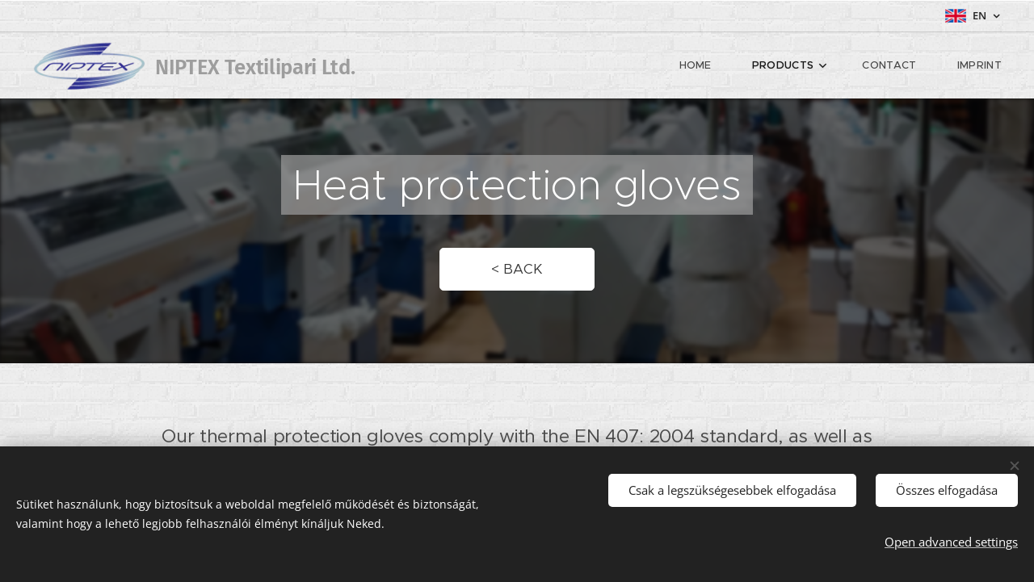

--- FILE ---
content_type: text/html; charset=UTF-8
request_url: https://www.niptex.hu/en/products/heat-protection-gloves/
body_size: 18908
content:
<!DOCTYPE html>
<html class="no-js" prefix="og: https://ogp.me/ns#" lang="en">
<head><link rel="preconnect" href="https://duyn491kcolsw.cloudfront.net" crossorigin><link rel="preconnect" href="https://fonts.gstatic.com" crossorigin><meta charset="utf-8"><link rel="shortcut icon" href="https://250ca9a29d.clvaw-cdnwnd.com/37cacbab607b7a74d8878850de8409a5/200000675-401bc401be/niptex_logo-5.png?ph=250ca9a29d"><link rel="apple-touch-icon" href="https://250ca9a29d.clvaw-cdnwnd.com/37cacbab607b7a74d8878850de8409a5/200000675-401bc401be/niptex_logo-5.png?ph=250ca9a29d"><link rel="icon" href="https://250ca9a29d.clvaw-cdnwnd.com/37cacbab607b7a74d8878850de8409a5/200000675-401bc401be/niptex_logo-5.png?ph=250ca9a29d">
    <meta http-equiv="X-UA-Compatible" content="IE=edge">
    <title>Heat Protection</title>
    <meta name="viewport" content="width=device-width,initial-scale=1">
    <meta name="msapplication-tap-highlight" content="no">
    
    <link href="https://duyn491kcolsw.cloudfront.net/files/0r/0rk/0rklmm.css?ph=250ca9a29d" media="print" rel="stylesheet">
    <link href="https://duyn491kcolsw.cloudfront.net/files/2e/2e5/2e5qgh.css?ph=250ca9a29d" media="screen and (min-width:100000em)" rel="stylesheet" data-type="cq" disabled>
    <link rel="stylesheet" href="https://duyn491kcolsw.cloudfront.net/files/41/41k/41kc5i.css?ph=250ca9a29d"><link rel="stylesheet" href="https://duyn491kcolsw.cloudfront.net/files/3b/3b2/3b2e8e.css?ph=250ca9a29d" media="screen and (min-width:37.5em)"><link rel="stylesheet" href="https://duyn491kcolsw.cloudfront.net/files/2v/2vp/2vpyx8.css?ph=250ca9a29d" data-wnd_color_scheme_file=""><link rel="stylesheet" href="https://duyn491kcolsw.cloudfront.net/files/34/34q/34qmjb.css?ph=250ca9a29d" data-wnd_color_scheme_desktop_file="" media="screen and (min-width:37.5em)" disabled=""><link rel="stylesheet" href="https://duyn491kcolsw.cloudfront.net/files/3r/3ry/3ryapq.css?ph=250ca9a29d" data-wnd_additive_color_file=""><link rel="stylesheet" href="https://duyn491kcolsw.cloudfront.net/files/48/48g/48gira.css?ph=250ca9a29d" data-wnd_typography_file=""><link rel="stylesheet" href="https://duyn491kcolsw.cloudfront.net/files/2b/2b9/2b9a9p.css?ph=250ca9a29d" data-wnd_typography_desktop_file="" media="screen and (min-width:37.5em)" disabled=""><script>(()=>{let e=!1;const t=()=>{if(!e&&window.innerWidth>=600){for(let e=0,t=document.querySelectorAll('head > link[href*="css"][media="screen and (min-width:37.5em)"]');e<t.length;e++)t[e].removeAttribute("disabled");e=!0}};t(),window.addEventListener("resize",t),"container"in document.documentElement.style||fetch(document.querySelector('head > link[data-type="cq"]').getAttribute("href")).then((e=>{e.text().then((e=>{const t=document.createElement("style");document.head.appendChild(t),t.appendChild(document.createTextNode(e)),import("https://duyn491kcolsw.cloudfront.net/client/js.polyfill/container-query-polyfill.modern.js").then((()=>{let e=setInterval((function(){document.body&&(document.body.classList.add("cq-polyfill-loaded"),clearInterval(e))}),100)}))}))}))})()</script>
<link rel="preload stylesheet" href="https://duyn491kcolsw.cloudfront.net/files/2m/2m8/2m8msc.css?ph=250ca9a29d" as="style"><meta name="description" content="Our thermal protection gloves comply with the EN 407: 2004 standard, as well as other standards, such as e.g. cut protection ISO 13997."><meta name="keywords" content="#heatprotection, #heat, #protection"><meta name="generator" content="Webnode 2"><meta name="apple-mobile-web-app-capable" content="no"><meta name="apple-mobile-web-app-status-bar-style" content="black"><meta name="format-detection" content="telephone=no">

<meta property="og:url" content="https://www.niptex.hu/en/products/heat-protection-gloves/"><meta property="og:title" content="Heat Protection"><meta property="og:type" content="article"><meta property="og:description" content="Our thermal protection gloves comply with the EN 407: 2004 standard, as well as other standards, such as e.g. cut protection ISO 13997."><meta property="og:site_name" content="Niptex"><meta property="og:image" content="https://250ca9a29d.clvaw-cdnwnd.com/37cacbab607b7a74d8878850de8409a5/200000728-a291da2920/700/655_%C3%BAj.png?ph=250ca9a29d"><meta name="robots" content="index,follow"><link rel="canonical" href="https://www.niptex.hu/en/products/heat-protection-gloves/"><script>window.checkAndChangeSvgColor=function(c){try{var a=document.getElementById(c);if(a){c=[["border","borderColor"],["outline","outlineColor"],["color","color"]];for(var h,b,d,f=[],e=0,m=c.length;e<m;e++)if(h=window.getComputedStyle(a)[c[e][1]].replace(/\s/g,"").match(/^rgb[a]?\(([0-9]{1,3}),([0-9]{1,3}),([0-9]{1,3})/i)){b="";for(var g=1;3>=g;g++)b+=("0"+parseInt(h[g],10).toString(16)).slice(-2);"0"===b.charAt(0)&&(d=parseInt(b.substr(0,2),16),d=Math.max(16,d),b=d.toString(16)+b.slice(-4));f.push(c[e][0]+"="+b)}if(f.length){var k=a.getAttribute("data-src"),l=k+(0>k.indexOf("?")?"?":"&")+f.join("&");a.src!=l&&(a.src=l,a.outerHTML=a.outerHTML)}}}catch(n){}};</script></head>
<body class="l wt-page ac-h ac-i ac-o ac-n l-default l-d-none b-btn-r b-btn-s-m b-btn-dso b-btn-bw-1 img-d-r img-t-o img-h-z line-solid b-e-ds lbox-l c-s-s   hb-on  wnd-fe wnd-multilang"><noscript>
				<iframe
				 src="https://www.googletagmanager.com/ns.html?id=GTM-542MMSL"
				 height="0"
				 width="0"
				 style="display:none;visibility:hidden"
				 >
				 </iframe>
			</noscript>

<div class="wnd-page l-page cs-gray ac-dodger t-t-fs-l t-t-fw-l t-t-sp-n t-t-d-n t-s-fs-m t-s-fw-l t-s-sp-n t-s-d-n t-p-fs-s t-p-fw-m t-p-sp-n t-h-fs-m t-h-fw-l t-h-sp-n t-bq-fs-s t-bq-fw-l t-bq-sp-n t-bq-d-q t-btn-fw-l t-nav-fw-l t-pd-fw-s t-nav-tt-u">
    <div class="l-w t cf t-30">
        <div class="l-bg cf">
            <div class="s-bg-l">
                
                
            </div>
        </div>
        <header class="l-h cf">
            <div class="sw cf">
	<div class="sw-c cf"><section class="s s-hb cf sc-ml wnd-background-pattern  wnd-w-wide wnd-hbl-on">
	<div class="s-w cf">
		<div class="s-o cf">
			<div class="s-bg cf">
                <div class="s-bg-l wnd-background-pattern  bgpos-center-center bgatt-scroll" style="background-image:url('https://duyn491kcolsw.cloudfront.net/files/3n/3no/3noua5.png?ph=250ca9a29d')">
                    
                    
                </div>
			</div>
			<div class="s-c">
                <div class="s-hb-c cf">
                    <div class="hb-si">
                        
                    </div>
                    <div class="hb-ci">
                        
                    </div>
                    <div class="hb-ccy">
                        
                    </div>
                    <div class="hb-lang">
                        <div class="hbl">
    <div class="hbl-c">
        <span class="hbl-a">
            <span class="hbl-a-t">
                <span class="lang-en">en</span>
            </span>
        </span>
        <div class="hbl-i lang-items">
            <ul class="hbl-i-l">
                <li>
                    <a href="/home/"><span class="lang-hu">hu</span></a>
                </li><li selected>
                    <span class="lang-en">en</span>
                </li>
            </ul>
        </div>
    </div>
</div>
                    </div>
                </div>
			</div>
		</div>
	</div>
</section><section data-space="true" class="s s-hn s-hn-default wnd-mt-classic wnd-na-c logo-classic sc-ml wnd-background-pattern  wnd-w-wide wnd-nh-m hm-hidden menu-spaces">
	<div class="s-w">
		<div class="s-o">

			<div class="s-bg">
                <div class="s-bg-l wnd-background-pattern  bgpos-center-center bgatt-scroll" style="background-image:url('https://duyn491kcolsw.cloudfront.net/files/3n/3no/3noua5.png?ph=250ca9a29d')">
                    
                    
                </div>
			</div>

			<div class="h-w h-f wnd-fixed">

				<div class="n-l">
					<div class="s-c menu-nav">
						<div class="logo-block">
							<div class="b b-l logo logo-color-text logo-nb fira-sans wnd-logo-with-text wnd-iar-2-1 logo-32 b-ls-l" id="wnd_LogoBlock_734445" data-wnd_mvc_type="wnd.fe.LogoBlock">
	<div class="b-l-c logo-content">
		<a class="b-l-link logo-link" href="/en/">

			<div class="b-l-image logo-image">
				<div class="b-l-image-w logo-image-cell">
                    <picture><source type="image/webp" srcset="https://250ca9a29d.clvaw-cdnwnd.com/37cacbab607b7a74d8878850de8409a5/200000719-a6908a690b/450/niptex_logo.webp?ph=250ca9a29d 308w, https://250ca9a29d.clvaw-cdnwnd.com/37cacbab607b7a74d8878850de8409a5/200000719-a6908a690b/700/niptex_logo.webp?ph=250ca9a29d 308w, https://250ca9a29d.clvaw-cdnwnd.com/37cacbab607b7a74d8878850de8409a5/200000719-a6908a690b/niptex_logo.webp?ph=250ca9a29d 308w" sizes="(min-width: 600px) 450px, (min-width: 360px) calc(100vw * 0.8), 100vw" ><img src="https://250ca9a29d.clvaw-cdnwnd.com/37cacbab607b7a74d8878850de8409a5/200000129-9047991380/niptex_logo.png?ph=250ca9a29d" alt="" width="308" height="132" class="wnd-logo-img" ></picture>
				</div>
			</div>

			

			<div class="b-l-br logo-br"></div>

			<div class="b-l-text logo-text-wrapper">
				<div class="b-l-text-w logo-text">
					<span class="b-l-text-c logo-text-cell"><font class="wnd-font-size-80" style=""><strong>NIPTEX Textilipari Ltd.</strong></font></span>
				</div>
			</div>

		</a>
	</div>
</div>
						</div>

						<div id="menu-slider">
							<div id="menu-block">
								<nav id="menu"><div class="menu-font menu-wrapper">
	<a href="#" class="menu-close" rel="nofollow" title="Close Menu"></a>
	<ul role="menubar" aria-label="Menu" class="level-1">
		<li role="none" class="wnd-homepage">
			<a class="menu-item" role="menuitem" href="/en/"><span class="menu-item-text">Home</span></a>
			
		</li><li role="none" class="wnd-active-path wnd-with-submenu">
			<a class="menu-item" role="menuitem" href="/en/products/"><span class="menu-item-text">PRODUCTS</span></a>
			<ul role="menubar" aria-label="Menu" class="level-2">
		<li role="none">
			<a class="menu-item" role="menuitem" href="/en/products/cut-protection-gloves/"><span class="menu-item-text">Cut protection gloves</span></a>
			
		</li><li role="none" class="wnd-active wnd-active-path">
			<a class="menu-item" role="menuitem" href="/en/products/heat-protection-gloves/"><span class="menu-item-text">Heat protection gloves</span></a>
			
		</li><li role="none">
			<a class="menu-item" role="menuitem" href="/en/products/mechanical-protection-gloves/"><span class="menu-item-text">Mechanical protection gloves</span></a>
			
		</li><li role="none">
			<a class="menu-item" role="menuitem" href="/en/products/arm-protection/"><span class="menu-item-text">Arm protection</span></a>
			
		</li><li role="none">
			<a class="menu-item" role="menuitem" href="/en/products/cotton-pes-gloves/"><span class="menu-item-text">Cotton/PES gloves</span></a>
			
		</li>
	</ul>
		</li><li role="none">
			<a class="menu-item" role="menuitem" href="/en/contact/"><span class="menu-item-text">CONTACT</span></a>
			
		</li><li role="none">
			<a class="menu-item" role="menuitem" href="/en/imprint/"><span class="menu-item-text">IMPRINT</span></a>
			
		</li>
	</ul>
	<span class="more-text">More</span>
</div></nav>
							</div>
						</div>

						<div class="cart-and-mobile">
							
							

							<div id="menu-mobile">
								<a href="#" id="menu-submit"><span></span>Menu</a>
							</div>
						</div>

					</div>
				</div>

			</div>

		</div>
	</div>
</section></div>
</div>
        </header>
        <main class="l-m cf">
            <div class="sw cf">
	<div class="sw-c cf"><section class="s s-hm s-hm-hidden wnd-h-hidden cf sc-ml wnd-background-image  hn-default"></section><section class="s s-hc s-hc-cta-claim cf sc-m wnd-background-image  wnd-w-default wnd-s-normal wnd-hh-auto wnd-p-cc">
	<div class="s-w cf">
		<div class="s-o cf">
			<div class="s-bg cf">
                <div class="s-bg-l wnd-background-image fx-blur-light bgpos-bottom-center bgatt-fixed overlay-black">
                    <picture><source type="image/webp" srcset="https://250ca9a29d.clvaw-cdnwnd.com/37cacbab607b7a74d8878850de8409a5/200000684-603cc603d0/700/IMG_20170222_114046%20%282%29.webp?ph=250ca9a29d 700w, https://250ca9a29d.clvaw-cdnwnd.com/37cacbab607b7a74d8878850de8409a5/200000684-603cc603d0/IMG_20170222_114046%20%282%29.webp?ph=250ca9a29d 1920w, https://250ca9a29d.clvaw-cdnwnd.com/37cacbab607b7a74d8878850de8409a5/200000684-603cc603d0/IMG_20170222_114046%20%282%29.webp?ph=250ca9a29d 2x" sizes="100vw" ><img src="https://250ca9a29d.clvaw-cdnwnd.com/37cacbab607b7a74d8878850de8409a5/200000196-ed031edfc6/IMG_20170222_114046%20%282%29.jpg?ph=250ca9a29d" width="1920" height="1371" alt="" loading="lazy" ></picture>
                    
                </div>
			</div>
			<div class="s-c cf">
				<div class="s-hc-c">
					<h2 class="s-hc-claim claim i-a"><span class="sit b claim-color-alpha claim-wb proxima-nova claim-52">
	<span class="sit-w"><span class="sit-c">Heat protection gloves</span></span>
</span></h2>
					<div class="b b-s b-s-t150 b-s-b150 b-btn b-btn-1">
	<div class="b-btn-c i-a">
		<a class="b-btn-l" href="/en/">
			<span class="b-btn-t">&lt; BACK</span>
		</a>
	</div>
</div>
				</div>
			</div>
		</div>
	</div>
</section><section class="s s-basic cf sc-ml wnd-background-pattern  wnd-w-wider wnd-s-normal wnd-h-auto">
	<div class="s-w cf">
		<div class="s-o s-fs cf">
			<div class="s-bg cf">
				<div class="s-bg-l wnd-background-pattern  bgpos-center-center bgatt-fixed" style="background-image:url('https://duyn491kcolsw.cloudfront.net/files/3n/3no/3noua5.png?ph=250ca9a29d')">
                    
					
				</div>
			</div>
			<div class="s-c s-fs cf">
				<div class="ez cf">
	<div class="ez-c"><div class="b b-text cf">
	<div class="b-c b-text-c b-s b-s-t60 b-s-b60 b-cs cf"><p class="wnd-align-center"><font class="wsw-05 wnd-font-size-140">Our thermal protection gloves comply with the EN 407: 2004 standard, as well as other standards, such as e.g. cut protection ISO 13997. </font></p>
</div>
</div><div class="b b-s b-hr-line line-min">
    <hr class="line-style line-color">
</div><div class="cw cf">
	<div class="cw-c cf"><div class="c cf" style="width:23.726%;">
	<div class="c-c cf"><div class="b-img b-img-lightbox b b-s cf wnd-orientation-portrait wnd-type-image img-s-n" style="margin-left:0;margin-right:0;" id="wnd_ImageBlock_596023934">
	<a class="litebox b-img-a" href="https://250ca9a29d.clvaw-cdnwnd.com/37cacbab607b7a74d8878850de8409a5/200000728-a291da2920/655_%C3%BAj.png?ph=250ca9a29d" width="800" height="1200" title="">
		<div class="b-img-w">
			<div class="b-img-c" style="padding-bottom:98.2%;text-align:center;">
                <picture><source type="image/webp" srcset="https://250ca9a29d.clvaw-cdnwnd.com/37cacbab607b7a74d8878850de8409a5/200000729-a807ba807d/450/655_%C3%BAj.webp?ph=250ca9a29d 300w, https://250ca9a29d.clvaw-cdnwnd.com/37cacbab607b7a74d8878850de8409a5/200000729-a807ba807d/700/655_%C3%BAj.webp?ph=250ca9a29d 467w, https://250ca9a29d.clvaw-cdnwnd.com/37cacbab607b7a74d8878850de8409a5/200000729-a807ba807d/655_%C3%BAj.webp?ph=250ca9a29d 800w" sizes="(min-width: 600px) calc(100vw * 0.75), 100vw" ><img id="wnd_ImageBlock_596023934_img" src="https://250ca9a29d.clvaw-cdnwnd.com/37cacbab607b7a74d8878850de8409a5/200000728-a291da2920/655_%C3%BAj.png?ph=250ca9a29d" alt="" width="800" height="1200" loading="lazy" style="top:-25.6%;left:0%;width:100%;height:151.19047619048%;position:absolute;" ></picture>
				</div>
			
		</div>
	</a>
</div><div class="b b-text cf">
	<div class="b-c b-text-c b-s b-s-t60 b-s-b60 b-cs cf"><h2 class="wnd-align-center"><strong>655 NeoCarb</strong></h2></div>
</div><div class="b b-text cf">
	<div class="b-c b-text-c b-s b-s-t60 b-s-b60 b-cs cf"><h3 class="wnd-align-center"><div class="wnd-align-center"><font class="wnd-font-size-90 wsw-04" style="">Material:&nbsp;</font></div><div class="wnd-align-center"><font class="wnd-font-size-90 wsw-04">Twaron (Para-aramid), Carbon fiber, Cotton</font></div><div class="wnd-align-center"><font class="wsw-04"><strong>EN 388:2016 - 2 5 4 X D</strong></font></div><div class="wnd-align-center"><font class="wsw-04"><strong>EN 407:2004 - 4 3 4 2 X X</strong></font></div><div class="wnd-align-center"><font class="wnd-font-size-90 wsw-04">Size: 8, 9, 10</font></div><div class="wnd-align-center"><font class="wnd-font-size-90 wsw-04" style="">Protection category: II</font></div></h3> </div>
</div><div class="b b-s b-s-t150 b-s-b150 b-btn b-btn-file b-btn-i-left b-btn-5">
	<div class="b-btn-c">
		<a class="b-btn-l" href="https://250ca9a29d.clvaw-cdnwnd.com/37cacbab607b7a74d8878850de8409a5/200000739-e825ee8261/655_eng-5.pdf?ph=250ca9a29d" target="_blank">
			<span class="b-btn-t">655_data_sheet</span>
		</a>
	</div>
</div><div class="b-img b-img-lightbox b b-s cf wnd-orientation-landscape wnd-type-image img-s-n" style="margin-left:0;margin-right:0;" id="wnd_ImageBlock_796277507">
	<a class="litebox b-img-a" href="https://250ca9a29d.clvaw-cdnwnd.com/37cacbab607b7a74d8878850de8409a5/200000276-579b35892d/661-02.png?ph=250ca9a29d" width="1290" height="670" title="">
		<div class="b-img-w">
			<div class="b-img-c" style="padding-bottom:68.64%;text-align:center;">
                <picture><source type="image/webp" srcset="https://250ca9a29d.clvaw-cdnwnd.com/37cacbab607b7a74d8878850de8409a5/200000692-c0b54c0b58/450/661-02.webp?ph=250ca9a29d 450w, https://250ca9a29d.clvaw-cdnwnd.com/37cacbab607b7a74d8878850de8409a5/200000692-c0b54c0b58/700/661-02.webp?ph=250ca9a29d 700w, https://250ca9a29d.clvaw-cdnwnd.com/37cacbab607b7a74d8878850de8409a5/200000692-c0b54c0b58/661-02.webp?ph=250ca9a29d 1290w" sizes="(min-width: 600px) calc(100vw * 0.75), 100vw" ><img id="wnd_ImageBlock_796277507_img" src="https://250ca9a29d.clvaw-cdnwnd.com/37cacbab607b7a74d8878850de8409a5/200000276-579b35892d/661-02.png?ph=250ca9a29d" alt="" width="1290" height="670" loading="lazy" style="top:0%;left:-16.77%;width:133.54715782788%;height:100%;position:absolute;" ></picture>
				</div>
			
		</div>
	</a>
</div><div class="b b-text cf">
	<div class="b-c b-text-c b-s b-s-t60 b-s-b60 b-cs cf"><h2 class="wnd-align-center"><strong>661-03&nbsp; T-Lux</strong></h2></div>
</div><div class="b b-text cf">
	<div class="b-c b-text-c b-s b-s-t60 b-s-b60 b-cs cf"><h3 class="wnd-align-center"><div class="wnd-align-center"><font class="wnd-font-size-90 wsw-04" style="">Material:&nbsp;</font></div><div class="wnd-align-center"><font class="wnd-font-size-110"><font class="wnd-font-size-80 wsw-04">Twaron (Para-aramid)</font></font></div><div class="wnd-align-center"><font class="wsw-04"><strong>EN 388: 2016 - 2 4 4 X C</strong></font></div><div class="wnd-align-center"><font class="wsw-04"><strong>EN 407: 2004 - X 1 X X X X</strong></font></div><div class="wnd-align-center"><font class="wnd-font-size-90 wsw-04">Size: 7, 8, 9, 10</font></div><div class="wnd-align-center"><font class="wnd-font-size-90 wsw-04" style="">Protection category: II</font></div></h3></div>
</div><div class="b b-s b-s-t150 b-s-b150 b-btn b-btn-file b-btn-i-left b-btn-5">
	<div class="b-btn-c">
		<a class="b-btn-l" href="https://250ca9a29d.clvaw-cdnwnd.com/37cacbab607b7a74d8878850de8409a5/200000669-4404644048/661-03_eng-4.pdf?ph=250ca9a29d" target="_blank">
			<span class="b-btn-t">661-03_data sheet</span>
		</a>
	</div>
</div><div class="b-img b-img-default b b-s cf wnd-orientation-landscape wnd-type-image img-s-n" style="margin-left:0;margin-right:0;" id="wnd_ImageBlock_370384827">
	<div class="b-img-w">
		<div class="b-img-c" style="padding-bottom:68.01%;text-align:center;">
            <picture><source type="image/webp" srcset="https://250ca9a29d.clvaw-cdnwnd.com/37cacbab607b7a74d8878850de8409a5/200000696-2ea5c2ea5f/450/600_2.webp?ph=250ca9a29d 450w, https://250ca9a29d.clvaw-cdnwnd.com/37cacbab607b7a74d8878850de8409a5/200000696-2ea5c2ea5f/700/600_2.webp?ph=250ca9a29d 700w, https://250ca9a29d.clvaw-cdnwnd.com/37cacbab607b7a74d8878850de8409a5/200000696-2ea5c2ea5f/600_2.webp?ph=250ca9a29d 1280w" sizes="(min-width: 600px) calc(100vw * 0.75), 100vw" ><img id="wnd_ImageBlock_370384827_img" src="https://250ca9a29d.clvaw-cdnwnd.com/37cacbab607b7a74d8878850de8409a5/200000333-cc0bdcd05b/600_2.png?ph=250ca9a29d" alt="" width="1280" height="620" loading="lazy" style="top:0%;left:-22.92%;width:145.83390528483%;height:100%;position:absolute;" ></picture>
			</div>
		
	</div>
</div><div class="b b-text cf">
	<div class="b-c b-text-c b-s b-s-t60 b-s-b60 b-cs cf"><h1 class="wnd-align-center"><strong><font class="wnd-font-size-90">600 Duplex</font></strong></h1></div>
</div><div class="b b-text cf">
	<div class="b-c b-text-c b-s b-s-t60 b-s-b60 b-cs cf"><h3 class="wnd-align-center"><div class="wnd-align-center"><font class="wsw-04 wnd-font-size-90">Material: Cotton</font></div><div class="wnd-align-center"><font class="wsw-04"><strong>EN 388: 2016 - 1 1 4 X X</strong></font></div><div class="wnd-align-center"><font class="wsw-04"><strong>EN 407: 2004 - X 1 X X X X</strong></font></div><div class="wnd-align-center"><font class="wsw-04 wnd-font-size-90">Size: 6, 7, 8, 9, 10</font></div><div class="wnd-align-center"><font class="wsw-04 wnd-font-size-90">Protection category: II</font></div></h3></div>
</div><div class="b b-s b-s-t150 b-s-b150 b-btn b-btn-file b-btn-i-left b-btn-5">
	<div class="b-btn-c">
		<a class="b-btn-l" href="https://250ca9a29d.clvaw-cdnwnd.com/37cacbab607b7a74d8878850de8409a5/200000673-4ca034ca05/600_eng.pdf?ph=250ca9a29d" target="_blank">
			<span class="b-btn-t">600_data sheet</span>
		</a>
	</div>
</div></div>
</div><div class="c cf" style="width:25.455%;">
	<div class="c-c cf"><div class="b-img b-img-lightbox b b-s cf wnd-orientation-landscape wnd-type-image img-s-n" style="margin-left:0;margin-right:0;" id="wnd_ImageBlock_985095559">
	<a class="litebox b-img-a" href="https://250ca9a29d.clvaw-cdnwnd.com/37cacbab607b7a74d8878850de8409a5/200000337-7ee3f7fe7c/645_2.png?ph=250ca9a29d" width="960" height="585" title="">
		<div class="b-img-w">
			<div class="b-img-c" style="padding-bottom:89.74%;text-align:center;">
                <picture><source type="image/webp" srcset="https://250ca9a29d.clvaw-cdnwnd.com/37cacbab607b7a74d8878850de8409a5/200000690-e85f8e85fd/450/645_2.webp?ph=250ca9a29d 450w, https://250ca9a29d.clvaw-cdnwnd.com/37cacbab607b7a74d8878850de8409a5/200000690-e85f8e85fd/700/645_2.webp?ph=250ca9a29d 700w, https://250ca9a29d.clvaw-cdnwnd.com/37cacbab607b7a74d8878850de8409a5/200000690-e85f8e85fd/645_2.webp?ph=250ca9a29d 960w" sizes="(min-width: 600px) calc(100vw * 0.75), 100vw" ><img id="wnd_ImageBlock_985095559_img" src="https://250ca9a29d.clvaw-cdnwnd.com/37cacbab607b7a74d8878850de8409a5/200000337-7ee3f7fe7c/645_2.png?ph=250ca9a29d" alt="" width="960" height="585" loading="lazy" style="top:0%;left:-24.08%;width:148.16454528685%;height:100%;position:absolute;" ></picture>
				</div>
			
		</div>
	</a>
</div><div class="b b-text cf">
	<div class="b-c b-text-c b-s b-s-t60 b-s-b60 b-cs cf"><h2 class="wnd-align-center"><strong>645&nbsp; DuoTherm</strong></h2></div>
</div><div class="b b-text cf">
	<div class="b-c b-text-c b-s b-s-t60 b-s-b60 b-cs cf"><h3 class="wnd-align-center"><div class="wnd-align-center"><font class="wnd-font-size-90 wsw-04" style="">Material:&nbsp;</font></div><div class="wnd-align-center"><font class="wnd-font-size-90 wsw-04">Twaron (Para-aramid),</font></div><div class="wnd-align-center"><font class="wnd-font-size-90"><font class="wsw-04">Cotton</font></font></div><div class="wnd-align-center"><font class="wsw-04"><strong>EN 388:2016 - 2 5 4 X D</strong></font></div><div class="wnd-align-center"><font class="wsw-04"><strong>EN 407:2004 - 4 2 4 3 X X</strong></font></div><div class="wnd-align-center"><font class="wnd-font-size-90 wsw-04">Size: 8, 9, 10</font></div><div class="wnd-align-center"><font class="wnd-font-size-90 wsw-04" style="">Protection categotry: II</font></div></h3></div>
</div><div class="b b-s b-s-t150 b-s-b150 b-btn b-btn-file b-btn-i-left b-btn-5">
	<div class="b-btn-c">
		<a class="b-btn-l" href="https://250ca9a29d.clvaw-cdnwnd.com/37cacbab607b7a74d8878850de8409a5/200000740-c8babc8bae/645_eng-5.pdf?ph=250ca9a29d" target="_blank">
			<span class="b-btn-t">645_data_sheet</span>
		</a>
	</div>
</div><div class="b-img b-img-lightbox b b-s cf wnd-orientation-landscape wnd-type-image img-s-n" style="margin-left:0;margin-right:0;" id="wnd_ImageBlock_728040832">
	<a class="litebox b-img-a" href="https://250ca9a29d.clvaw-cdnwnd.com/37cacbab607b7a74d8878850de8409a5/200000297-c8ee1c9e6f/661-01.png?ph=250ca9a29d" width="850" height="550" title="">
		<div class="b-img-w">
			<div class="b-img-c" style="padding-bottom:69.19%;text-align:center;">
                <picture><source type="image/webp" srcset="https://250ca9a29d.clvaw-cdnwnd.com/37cacbab607b7a74d8878850de8409a5/200000693-003dc003e2/450/661-01.webp?ph=250ca9a29d 450w, https://250ca9a29d.clvaw-cdnwnd.com/37cacbab607b7a74d8878850de8409a5/200000693-003dc003e2/700/661-01.webp?ph=250ca9a29d 700w, https://250ca9a29d.clvaw-cdnwnd.com/37cacbab607b7a74d8878850de8409a5/200000693-003dc003e2/661-01.webp?ph=250ca9a29d 850w" sizes="(min-width: 600px) calc(100vw * 0.75), 100vw" ><img id="wnd_ImageBlock_728040832_img" src="https://250ca9a29d.clvaw-cdnwnd.com/37cacbab607b7a74d8878850de8409a5/200000297-c8ee1c9e6f/661-01.png?ph=250ca9a29d" alt="" width="850" height="550" loading="lazy" style="top:0%;left:-2.96%;width:105.91692789969%;height:100%;position:absolute;" ></picture>
				</div>
			
		</div>
	</a>
</div><div class="b b-text cf">
	<div class="b-c b-text-c b-s b-s-t60 b-s-b60 b-cs cf"><h2 class="wnd-align-center"><strong><font>662-03 T-Lux D</font></strong></h2></div>
</div><div class="b b-text cf">
	<div class="b-c b-text-c b-s b-s-t60 b-s-b60 b-cs cf"><h3 class="wnd-align-center"><div class="wnd-align-center"><font class="wsw-05 wnd-font-size-90">Material:&nbsp;</font></div><div class="wnd-align-center"><font class="wsw-05 wnd-font-size-90">Twaron (Para-aramid), PVC&nbsp;</font></div><div class="wnd-align-center"><strong><font class="wsw-05">EN 388: 2016 - 2 4 4 X C</font></strong></div><div class="wnd-align-center"><strong><font class="wsw-05">EN 407: 2004 - X 1 X X X X</font></strong></div><div class="wnd-align-center"><font class="wsw-05 wnd-font-size-90">Size: 7, 8, 9, 10</font></div><div class="wnd-align-center"><font class="wsw-05 wnd-font-size-90">Protection category: II</font></div></h3><p></p></div>
</div><div class="b b-s b-s-t150 b-s-b150 b-btn b-btn-file b-btn-i-left b-btn-5">
	<div class="b-btn-c">
		<a class="b-btn-l" href="https://250ca9a29d.clvaw-cdnwnd.com/37cacbab607b7a74d8878850de8409a5/200000670-cec6fcec71/662-03_eng-7.pdf?ph=250ca9a29d" target="_blank">
			<span class="b-btn-t">662-03_data sheet</span>
		</a>
	</div>
</div></div>
</div><div class="c cf" style="width:25.273%;">
	<div class="c-c cf"><div class="b-img b-img-lightbox b b-s cf wnd-orientation-portrait wnd-type-image img-s-n" style="margin-left:0;margin-right:0;" id="wnd_ImageBlock_540238903">
	<a class="litebox b-img-a" href="https://250ca9a29d.clvaw-cdnwnd.com/37cacbab607b7a74d8878850de8409a5/200000734-c16ddc16df/746.png?ph=250ca9a29d" width="800" height="1200" title="">
		<div class="b-img-w">
			<div class="b-img-c" style="padding-bottom:91.74%;text-align:center;">
                <picture><source type="image/webp" srcset="https://250ca9a29d.clvaw-cdnwnd.com/37cacbab607b7a74d8878850de8409a5/200000735-3df443df47/450/746.webp?ph=250ca9a29d 300w, https://250ca9a29d.clvaw-cdnwnd.com/37cacbab607b7a74d8878850de8409a5/200000735-3df443df47/700/746.webp?ph=250ca9a29d 467w, https://250ca9a29d.clvaw-cdnwnd.com/37cacbab607b7a74d8878850de8409a5/200000735-3df443df47/746.webp?ph=250ca9a29d 800w" sizes="(min-width: 600px) calc(100vw * 0.75), 100vw" ><img id="wnd_ImageBlock_540238903_img" src="https://250ca9a29d.clvaw-cdnwnd.com/37cacbab607b7a74d8878850de8409a5/200000734-c16ddc16df/746.png?ph=250ca9a29d" alt="" width="800" height="1200" loading="lazy" style="top:-41.22%;left:0%;width:100%;height:182.43243243243%;position:absolute;" ></picture>
				</div>
			
		</div>
	</a>
</div><div class="b b-text cf">
	<div class="b-c b-text-c b-s b-s-t60 b-s-b60 b-cs cf"><h2 class="wnd-align-center"><strong>746 NeroThermG</strong></h2></div>
</div><div class="b b-text cf">
	<div class="b-c b-text-c b-s b-s-t60 b-s-b60 b-cs cf"><h3 class="wnd-align-center"><div class="wnd-align-center"><font class="wnd-font-size-90 wsw-04">Material:&nbsp;</font></div><div class="wnd-align-center"><font class="wnd-font-size-90 wsw-04">Preox, Kevlar, Polyester, Cotton</font></div><div class="wnd-align-center"><strong><font class="wsw-04">EN 388:2016 - X X 4 X C</font></strong></div><div class="wnd-align-center"><strong><font class="wsw-04">EN 407:2004 - 4 2 4 4 X X</font></strong></div><div class="wnd-align-center"><font class="wnd-font-size-90 wsw-04">Size: 8, 9, 10</font></div><div class="wnd-align-center"><font class="wnd-font-size-90 wsw-04">Protection category: II.</font></div><div class="wnd-align-center"><font class="wsw-05"><br></font></div></h3></div>
</div><div class="b b-s b-s-t150 b-s-b150 b-btn b-btn-file b-btn-i-left b-btn-5">
	<div class="b-btn-c">
		<a class="b-btn-l" href="https://250ca9a29d.clvaw-cdnwnd.com/37cacbab607b7a74d8878850de8409a5/200000738-e341be341e/746_eng.pdf?ph=250ca9a29d" target="_blank">
			<span class="b-btn-t">746_data_sheet</span>
		</a>
	</div>
</div><div class="b-img b-img-default b b-s cf wnd-orientation-landscape wnd-type-image img-s-n" style="margin-left:0;margin-right:0;" id="wnd_ImageBlock_946991509">
	<div class="b-img-w">
		<div class="b-img-c" style="padding-bottom:71.94%;text-align:center;">
            <picture><source type="image/webp" srcset="https://250ca9a29d.clvaw-cdnwnd.com/37cacbab607b7a74d8878850de8409a5/200000694-e0217e021b/450/661-02_2.webp?ph=250ca9a29d 450w, https://250ca9a29d.clvaw-cdnwnd.com/37cacbab607b7a74d8878850de8409a5/200000694-e0217e021b/700/661-02_2.webp?ph=250ca9a29d 700w, https://250ca9a29d.clvaw-cdnwnd.com/37cacbab607b7a74d8878850de8409a5/200000694-e0217e021b/661-02_2.webp?ph=250ca9a29d 1290w" sizes="(min-width: 600px) calc(100vw * 0.75), 100vw" ><img id="wnd_ImageBlock_946991509_img" src="https://250ca9a29d.clvaw-cdnwnd.com/37cacbab607b7a74d8878850de8409a5/200000331-40626415d5/661-02_2.png?ph=250ca9a29d" alt="" width="1290" height="670" loading="lazy" style="top:0%;left:-18.41%;width:136.82438869482%;height:100%;position:absolute;" ></picture>
			</div>
		
	</div>
</div><div class="b b-text cf">
	<div class="b-c b-text-c b-s b-s-t60 b-s-b60 b-cs cf"><h2 class="wnd-align-center"><strong><font>661-02 T-Mid</font></strong></h2></div>
</div><div class="b b-text cf">
	<div class="b-c b-text-c b-s b-s-t60 b-s-b60 b-cs cf"><h3 class="wnd-align-center"><div class="wnd-align-center"><font class="wnd-font-size-90 wsw-04">Material:&nbsp;</font></div><div class="wnd-align-center"><font class="wnd-font-size-90 wsw-04">Twaron (Para-aramid)</font></div><div class="wnd-align-center"><font class="wsw-04"><strong>EN 388: 2016 - 1 3 4 X X</strong></font></div><div class="wnd-align-center"><font class="wsw-04"><strong>EN 407: 2004 - 4 1 X X X X</strong></font></div><div class="wnd-align-center"><font class="wnd-font-size-90 wsw-04">Size: 6, 7, 8, 9, 10</font></div><div class="wnd-align-center"><font class="wnd-font-size-90 wsw-04">Protection category: II</font></div></h3></div>
</div><div class="b b-s b-s-t150 b-s-b150 b-btn b-btn-file b-btn-i-left b-btn-5">
	<div class="b-btn-c">
		<a class="b-btn-l" href="https://250ca9a29d.clvaw-cdnwnd.com/37cacbab607b7a74d8878850de8409a5/200000671-8953489536/661-02_eng-9.pdf?ph=250ca9a29d" target="_blank">
			<span class="b-btn-t">661-02_data sheet</span>
		</a>
	</div>
</div></div>
</div><div class="c cf" style="width:25.546%;">
	<div class="c-c cf"><div class="b-img b-img-lightbox b b-s cf wnd-orientation-landscape wnd-type-image img-s-n" style="margin-left:0;margin-right:0;" id="wnd_ImageBlock_721085818">
	<a class="litebox b-img-a" href="https://250ca9a29d.clvaw-cdnwnd.com/37cacbab607b7a74d8878850de8409a5/200000403-12fad12faf/745_NeroTherm-7.png?ph=250ca9a29d" width="750" height="700" title="">
		<div class="b-img-w">
			<div class="b-img-c" style="padding-bottom:91.46%;text-align:center;">
                <picture><source type="image/webp" srcset="https://250ca9a29d.clvaw-cdnwnd.com/37cacbab607b7a74d8878850de8409a5/200000691-53d9753d9c/450/745_NeroTherm-7.webp?ph=250ca9a29d 450w, https://250ca9a29d.clvaw-cdnwnd.com/37cacbab607b7a74d8878850de8409a5/200000691-53d9753d9c/700/745_NeroTherm-7.webp?ph=250ca9a29d 700w, https://250ca9a29d.clvaw-cdnwnd.com/37cacbab607b7a74d8878850de8409a5/200000691-53d9753d9c/745_NeroTherm-7.webp?ph=250ca9a29d 750w" sizes="(min-width: 600px) calc(100vw * 0.75), 100vw" ><img id="wnd_ImageBlock_721085818_img" src="https://250ca9a29d.clvaw-cdnwnd.com/37cacbab607b7a74d8878850de8409a5/200000403-12fad12faf/745_NeroTherm-7.png?ph=250ca9a29d" alt="" width="750" height="700" loading="lazy" style="top:0%;left:0%;width:100%;height:100%;position:absolute;" ></picture>
				</div>
			
		</div>
	</a>
</div><div class="b b-text cf">
	<div class="b-c b-text-c b-s b-s-t60 b-s-b60 b-cs cf"><h2 class="wnd-align-center"><strong>745 NeroTherm</strong></h2></div>
</div><div class="b b-text cf">
	<div class="b-c b-text-c b-s b-s-t60 b-s-b60 b-cs cf"><h3 class="wnd-align-center"><div class="wnd-align-center"><font class="wnd-font-size-90 wsw-04" style="">Material:&nbsp;</font></div><div class="wnd-align-center"><font class="wsw-05 wnd-font-size-90" color="#707070">Preox, Kevlar, Polyester, Cotton</font></div><div class="wnd-align-center"><font class="wsw-05" color="#707070"><strong>EN 388:2016 - X X 4 X C</strong></font></div><div class="wnd-align-center"><font class="wsw-05" color="#707070"><strong>EN 407:2004 - 4 2 4 4 X X</strong></font></div><div class="wnd-align-center"><font class="wsw-05 wnd-font-size-90" color="#707070">Size: 8, 10</font></div><div class="wnd-align-center"><font class="wsw-06 wnd-font-size-90" style="">Protection category: II.</font></div><div class="wnd-align-center"><font class="wsw-06" style=""><br></font></div></h3> </div>
</div><div class="b b-s b-s-t150 b-s-b150 b-btn b-btn-file b-btn-i-left b-btn-5">
	<div class="b-btn-c">
		<a class="b-btn-l" href="https://250ca9a29d.clvaw-cdnwnd.com/37cacbab607b7a74d8878850de8409a5/200000668-7a3977a398/745_eng.pdf?ph=250ca9a29d" target="_blank">
			<span class="b-btn-t">745_data sheet</span>
		</a>
	</div>
</div><div class="b-img b-img-default b b-s cf wnd-orientation-landscape wnd-type-image img-s-n" style="margin-left:0;margin-right:0;" id="wnd_ImageBlock_596157251">
	<div class="b-img-w">
		<div class="b-img-c" style="padding-bottom:71.48%;text-align:center;">
            <picture><source type="image/webp" srcset="https://250ca9a29d.clvaw-cdnwnd.com/37cacbab607b7a74d8878850de8409a5/200000695-b942fb9433/450/Karv%C3%A9delem_1%20m%C3%A1solata-49.webp?ph=250ca9a29d 450w, https://250ca9a29d.clvaw-cdnwnd.com/37cacbab607b7a74d8878850de8409a5/200000695-b942fb9433/700/Karv%C3%A9delem_1%20m%C3%A1solata-49.webp?ph=250ca9a29d 700w, https://250ca9a29d.clvaw-cdnwnd.com/37cacbab607b7a74d8878850de8409a5/200000695-b942fb9433/Karv%C3%A9delem_1%20m%C3%A1solata-49.webp?ph=250ca9a29d 1920w" sizes="(min-width: 600px) calc(100vw * 0.75), 100vw" ><img id="wnd_ImageBlock_596157251_img" src="https://250ca9a29d.clvaw-cdnwnd.com/37cacbab607b7a74d8878850de8409a5/200000327-31c3332bd2/Karv%C3%A9delem_1%20m%C3%A1solata-49.png?ph=250ca9a29d" alt="" width="1920" height="928" loading="lazy" style="top:0%;left:-21.75%;width:143.5069699193%;height:100%;position:absolute;" ></picture>
			</div>
		
	</div>
</div><div class="b b-text cf">
	<div class="b-c b-text-c b-s b-s-t60 b-s-b60 b-cs cf"><h2 class="wnd-align-center"><strong><font>671 Karvédő</font></strong></h2></div>
</div><div class="b b-text cf">
	<div class="b-c b-text-c b-s b-s-t60 b-s-b60 b-cs cf"><h3 class="wnd-align-center"><div class="wnd-align-center"><font class="wnd-font-size-90 wsw-04">Material:&nbsp;</font></div><div class="wnd-align-center"><font class="wnd-font-size-90 wsw-04">Twaron (Para-aramid)</font></div><div class="wnd-align-center"><font class="wsw-04"><strong>EN 388: 2016 - 1 5 4 X C</strong></font></div><div class="wnd-align-center"><font class="wsw-04"><strong>EN 407: 2004 - X 1 X X X X</strong></font></div><div class="wnd-align-center"><font class="wnd-font-size-90 wsw-04">Lenght [cm]: 24, 36, 42</font></div><div class="wnd-align-center"><font class="wnd-font-size-90 wsw-04">Protection category: II</font></div></h3></div>
</div><div class="b b-s b-s-t150 b-s-b150 b-btn b-btn-file b-btn-i-left b-btn-5">
	<div class="b-btn-c">
		<a class="b-btn-l" href="https://250ca9a29d.clvaw-cdnwnd.com/37cacbab607b7a74d8878850de8409a5/200000672-caa04caa06/671_ENG.pdf?ph=250ca9a29d" target="_blank">
			<span class="b-btn-t">671_data sheet</span>
		</a>
	</div>
</div></div>
</div></div>
</div><div class="b b-s b-hr-line line-min">
    <hr class="line-style line-color">
</div><div class="b b-s b-s-t150 b-s-b150 b-btn b-btn-3 wnd-align-center">
	<div class="b-btn-c i-a">
		<a class="b-btn-l" href="/en/arajanlat-kerese/">
			<span class="b-btn-t">ASK QUOTATION!</span>
		</a>
	</div>
</div></div>
</div>
			</div>
		</div>
	</div>
</section></div>
</div>
        </main>
        <footer class="l-f cf">
            <div class="sw cf">
	<div class="sw-c cf"><section data-wn-border-element="s-f-border" class="s s-f s-f-basic s-f-simple sc-m wnd-background-pattern  wnd-w-default wnd-s-higher">
	<div class="s-w">
		<div class="s-o">
			<div class="s-bg">
                <div class="s-bg-l wnd-background-pattern  bgpos-center-center bgatt-scroll" style="background-image:url('https://duyn491kcolsw.cloudfront.net/files/1a/1af/1afhwn.png?ph=250ca9a29d')">
                    
                    
                </div>
			</div>
			<div class="s-c s-f-l-w s-f-border">
				<div class="s-f-l b-s b-s-t0 b-s-b0">
					<div class="s-f-l-c s-f-l-c-first">
						<div class="s-f-cr"><span class="it b link">
	<span class="it-c">© 2018 NIPTEX Textilipari Kft. 1121 Budapest, Törökbálinti út 3/A</span>
</span></div>
						<div class="s-f-sf">
                            <span class="sf b">
<span class="sf-content sf-c link">Az oldalt a <a href="https://www.webnode.hu?utm_source=text&utm_medium=footer&utm_campaign=free1&utm_content=wnd2" rel="nofollow" target="_blank">Webnode</a> működteti</span>
</span>
                            <span class="sf-cbr link">
    <a href="#" rel="nofollow">Cookies</a>
</span>
                            
                            
                            
                        </div>
					</div>
					<div class="s-f-l-c s-f-l-c-last">
						<div class="s-f-lang lang-select cf">
	<div class="s-f-lang-c">
		<span class="s-f-lang-t lang-title"><span class="wt-bold"><span>Languages</span></span></span>
		<div class="s-f-lang-i lang-items">
			<ul class="s-f-lang-list">
				<li class="link">
					<a href="/home/"><span class="lang-hu">Magyar</span></a>
				</li><li class="link">
					<span class="lang-en">English</span>
				</li>
			</ul>
		</div>
	</div>
</div>
					</div>
                    <div class="s-f-l-c s-f-l-c-currency">
                        <div class="s-f-ccy ccy-select cf">
	
</div>
                    </div>
				</div>
			</div>
		</div>
	</div>
</section></div>
</div>
        </footer>
    </div>
    
</div>
<section class="cb cb-dark" id="cookiebar" style="display:none;" id="cookiebar" style="display:none;">
	<div class="cb-bar cb-scrollable">
		<div class="cb-bar-c">
			<div class="cb-bar-text">Sütiket használunk, hogy biztosítsuk a weboldal megfelelő működését és biztonságát, valamint hogy a lehető legjobb felhasználói élményt kínáljuk Neked.</div>
			<div class="cb-bar-buttons">
				<button class="cb-button cb-close-basic" data-action="accept-necessary">
					<span class="cb-button-content">Csak a legszükségesebbek elfogadása</span>
				</button>
				<button class="cb-button cb-close-basic" data-action="accept-all">
					<span class="cb-button-content">Összes elfogadása</span>
				</button>
				<button class="cb-button cb-button-text cb-button-popup">
					<span class="cb-button-content">Open advanced settings</span>
				</button>
			</div>
		</div>
        <div class="cb-close cb-close-basic" data-action="accept-necessary"></div>
	</div>

	<div class="cb-popup cb-light close">
		<div class="cb-popup-c">
			<div class="cb-popup-head">
				<h3 class="cb-popup-title">Advanced settings</h3>
				<p class="cb-popup-text">Itt testreszabhatod a süti beállításokat. Engedélyezd vagy tiltsd le a következő kategóriákat, és mentsd el a módosításokat.</p>
			</div>
			<div class="cb-popup-options cb-scrollable">
				<div class="cb-option">
					<input class="cb-option-input" type="checkbox" id="necessary" name="necessary" readonly="readonly" disabled="disabled" checked="checked">
                    <div class="cb-option-checkbox"></div>
                    <label class="cb-option-label" for="necessary">Essential cookies</label>
					<div class="cb-option-text">Az alapvető sütik elengedhetetlenek weboldal biztonságos és helyes működéséhez, valamint a regisztrációs folyamathoz.</div>
				</div><div class="cb-option">
					<input class="cb-option-input" type="checkbox" id="functional" name="functional">
                    <div class="cb-option-checkbox"></div>
                    <label class="cb-option-label" for="functional">Functional cookies</label>
					<div class="cb-option-text">A funkcionális sütik megjegyzik a weboldallal kapcsolatos preferenciákat és lehetővé teszik annak testreszabását.</div>
				</div><div class="cb-option">
					<input class="cb-option-input" type="checkbox" id="performance" name="performance">
                    <div class="cb-option-checkbox"></div>
                    <label class="cb-option-label" for="performance">Performance cookies</label>
					<div class="cb-option-text">A teljesítmény sütik figyelik a weboldal teljesítményét.</div>
				</div><div class="cb-option">
					<input class="cb-option-input" type="checkbox" id="marketing" name="marketing">
                    <div class="cb-option-checkbox"></div>
                    <label class="cb-option-label" for="marketing">Marketing / third party cookies</label>
					<div class="cb-option-text">A marketing sütik lehetővé teszik, hogy mérjük és elemezzük weboldalunk teljesítményét.</div>
				</div>
			</div>
			<div class="cb-popup-footer">
				<button class="cb-button cb-save-popup" data-action="advanced-save">
					<span class="cb-button-content">Save</span>
				</button>
			</div>
			<div class="cb-close cb-close-popup" data-action="close"></div>
		</div>
	</div>
</section>

<script src="https://duyn491kcolsw.cloudfront.net/files/3e/3em/3eml8v.js?ph=250ca9a29d" crossorigin="anonymous" type="module"></script><script>document.querySelector(".wnd-fe")&&[...document.querySelectorAll(".c")].forEach((e=>{const t=e.querySelector(".b-text:only-child");t&&""===t.querySelector(".b-text-c").innerText&&e.classList.add("column-empty")}))</script>


<script src="https://duyn491kcolsw.cloudfront.net/client.fe/js.compiled/lang.en.2097.js?ph=250ca9a29d" crossorigin="anonymous"></script><script src="https://duyn491kcolsw.cloudfront.net/client.fe/js.compiled/compiled.multi.2-2203.js?ph=250ca9a29d" crossorigin="anonymous"></script><script>var wnd = wnd || {};wnd.$data = {"image_content_items":{"wnd_ThumbnailBlock_456015742":{"id":"wnd_ThumbnailBlock_456015742","type":"wnd.pc.ThumbnailBlock"},"wnd_HeaderSection_header_main_516622387":{"id":"wnd_HeaderSection_header_main_516622387","type":"wnd.pc.HeaderSection"},"wnd_ImageBlock_820170222":{"id":"wnd_ImageBlock_820170222","type":"wnd.pc.ImageBlock"},"wnd_Section_heading_721466266":{"id":"wnd_Section_heading_721466266","type":"wnd.pc.Section"},"wnd_Section_services_867736140":{"id":"wnd_Section_services_867736140","type":"wnd.pc.Section"},"wnd_ImageBlock_596023934":{"id":"wnd_ImageBlock_596023934","type":"wnd.pc.ImageBlock"},"wnd_ImageBlock_796277507":{"id":"wnd_ImageBlock_796277507","type":"wnd.pc.ImageBlock"},"wnd_ImageBlock_370384827":{"id":"wnd_ImageBlock_370384827","type":"wnd.pc.ImageBlock"},"wnd_ImageBlock_985095559":{"id":"wnd_ImageBlock_985095559","type":"wnd.pc.ImageBlock"},"wnd_ImageBlock_728040832":{"id":"wnd_ImageBlock_728040832","type":"wnd.pc.ImageBlock"},"wnd_ImageBlock_540238903":{"id":"wnd_ImageBlock_540238903","type":"wnd.pc.ImageBlock"},"wnd_ImageBlock_946991509":{"id":"wnd_ImageBlock_946991509","type":"wnd.pc.ImageBlock"},"wnd_ImageBlock_721085818":{"id":"wnd_ImageBlock_721085818","type":"wnd.pc.ImageBlock"},"wnd_ImageBlock_596157251":{"id":"wnd_ImageBlock_596157251","type":"wnd.pc.ImageBlock"},"wnd_LogoBlock_734445":{"id":"wnd_LogoBlock_734445","type":"wnd.pc.LogoBlock"},"wnd_FooterSection_footer_883423":{"id":"wnd_FooterSection_footer_883423","type":"wnd.pc.FooterSection"}},"svg_content_items":{"wnd_ImageBlock_820170222":{"id":"wnd_ImageBlock_820170222","type":"wnd.pc.ImageBlock"},"wnd_ImageBlock_596023934":{"id":"wnd_ImageBlock_596023934","type":"wnd.pc.ImageBlock"},"wnd_ImageBlock_796277507":{"id":"wnd_ImageBlock_796277507","type":"wnd.pc.ImageBlock"},"wnd_ImageBlock_370384827":{"id":"wnd_ImageBlock_370384827","type":"wnd.pc.ImageBlock"},"wnd_ImageBlock_985095559":{"id":"wnd_ImageBlock_985095559","type":"wnd.pc.ImageBlock"},"wnd_ImageBlock_728040832":{"id":"wnd_ImageBlock_728040832","type":"wnd.pc.ImageBlock"},"wnd_ImageBlock_540238903":{"id":"wnd_ImageBlock_540238903","type":"wnd.pc.ImageBlock"},"wnd_ImageBlock_946991509":{"id":"wnd_ImageBlock_946991509","type":"wnd.pc.ImageBlock"},"wnd_ImageBlock_721085818":{"id":"wnd_ImageBlock_721085818","type":"wnd.pc.ImageBlock"},"wnd_ImageBlock_596157251":{"id":"wnd_ImageBlock_596157251","type":"wnd.pc.ImageBlock"},"wnd_LogoBlock_734445":{"id":"wnd_LogoBlock_734445","type":"wnd.pc.LogoBlock"}},"content_items":[],"eshopSettings":{"ESHOP_SETTINGS_DISPLAY_PRICE_WITHOUT_VAT":false,"ESHOP_SETTINGS_DISPLAY_ADDITIONAL_VAT":false,"ESHOP_SETTINGS_DISPLAY_SHIPPING_COST":false},"project_info":{"isMultilanguage":true,"isMulticurrency":false,"eshop_tax_enabled":"0","country_code":"hu","contact_state":null,"eshop_tax_type":"VAT","eshop_discounts":true,"graphQLURL":"https:\/\/niptex.hu\/servers\/graphql\/","iubendaSettings":{"cookieBarCode":"","cookiePolicyCode":"","privacyPolicyCode":"","termsAndConditionsCode":""}}};</script><script>wnd.$system = {"fileSystemType":"aws_s3","localFilesPath":"https:\/\/www.niptex.hu\/_files\/","awsS3FilesPath":"https:\/\/250ca9a29d.clvaw-cdnwnd.com\/37cacbab607b7a74d8878850de8409a5\/","staticFiles":"https:\/\/duyn491kcolsw.cloudfront.net\/files","isCms":false,"staticCDNServers":["https:\/\/duyn491kcolsw.cloudfront.net\/"],"fileUploadAllowExtension":["jpg","jpeg","jfif","png","gif","bmp","ico","svg","webp","tiff","pdf","doc","docx","ppt","pptx","pps","ppsx","odt","xls","xlsx","txt","rtf","mp3","wma","wav","ogg","amr","flac","m4a","3gp","avi","wmv","mov","mpg","mkv","mp4","mpeg","m4v","swf","gpx","stl","csv","xml","txt","dxf","dwg","iges","igs","step","stp"],"maxUserFormFileLimit":4194304,"frontendLanguage":"en","backendLanguage":"hu","frontendLanguageId":"4","page":{"id":200003585,"identifier":"en\/products\/heat-protection-gloves","template":{"id":200000129,"styles":{"background":{"default":null},"additiveColor":"ac-dodger","scheme":"cs-gray","imageTitle":"img-t-o","imageHover":"img-h-z","imageStyle":"img-d-r","buttonDecoration":"b-btn-dso","buttonStyle":"b-btn-r","buttonSize":"b-btn-s-m","buttonBorders":"b-btn-bw-1","lightboxStyle":"lbox-l","eshopGridItemStyle":"b-e-ds","eshopGridItemAlign":"b-e-c","columnSpaces":"c-s-s","layoutType":"l-default","layoutDecoration":"l-d-none","formStyle":"rounded","menuType":"","menuStyle":"menu-spaces","sectionWidth":"wnd-w-default","sectionSpace":"wnd-s-normal","typography":"t-30_new","acHeadings":true,"acSubheadings":false,"acIcons":true,"acOthers":true,"acMenu":true,"lineStyle":"line-solid","headerType":"one_claim","headerBarStyle":"hb-on","buttonWeight":"t-btn-fw-l","productWeight":"t-pd-fw-s","menuWeight":"t-nav-fw-l","typoTitleSizes":"t-t-fs-l","typoTitleWeights":"t-t-fw-l","typoTitleSpacings":"t-t-sp-n","typoTitleDecorations":"t-t-d-n","typoHeadingSizes":"t-h-fs-m","typoHeadingWeights":"t-h-fw-l","typoHeadingSpacings":"t-h-sp-n","typoSubtitleSizes":"t-s-fs-m","typoSubtitleWeights":"t-s-fw-l","typoSubtitleSpacings":"t-s-sp-n","typoSubtitleDecorations":"t-s-d-n","typoParagraphSizes":"t-p-fs-s","typoParagraphWeights":"t-p-fw-m","typoParagraphSpacings":"t-p-sp-n","typoBlockquoteSizes":"t-bq-fs-s","typoBlockquoteWeights":"t-bq-fw-l","typoBlockquoteSpacings":"t-bq-sp-n","typoBlockquoteDecorations":"t-bq-d-q","menuTextTransform":"t-nav-tt-u"}},"layout":"default","name":"Heat protection gloves","html_title":"Heat Protection","language":"en","langId":4,"isHomepage":false,"meta_description":"","meta_keywords":"#heatprotection, #heat, #protection ","header_code":"","footer_code":"","styles":{"pageBased":{"navline":{"style":{"sectionColor":"sc-ml","sectionWidth":"wnd-w-wide","sectionHeight":"wnd-nh-m","background":{"default":{"type":"image","hash":"3noua5","mediaType":"patterns"},"position":"bgpos-center-center","attachment":"bgatt-scroll"},"backgroundSettings":{"default":{"id":"3noua5","src":"\/3n\/3no\/3noua5.png","dataType":"static_server","mime":"image\/png","mediaType":"patterns","width":220,"height":138,"filesystemType":null}}}}}},"countFormsEntries":[]},"listingsPrefix":"\/l\/","productPrefix":"\/p\/","cartPrefix":"\/en\/cart\/","checkoutPrefix":"\/en\/checkout\/","searchPrefix":"\/en\/search\/","isCheckout":false,"isEshop":false,"hasBlog":false,"isProductDetail":false,"isListingDetail":false,"listing_page":[],"hasEshopAnalytics":false,"gTagId":null,"gAdsId":null,"format":{"be":{"DATE_TIME":{"mask":"%Y.%m.%d %H:%M","regexp":"^(([0-9]{1,4}\\.(0?[1-9]|1[0-2])\\.(0?[1-9]|[1,2][0-9]|3[0,1]))(( [0-1][0-9]| 2[0-3]):[0-5][0-9])?|(([0-9]{4}(0[1-9]|1[0-2])(0[1-9]|[1,2][0-9]|3[0,1])(0[0-9]|1[0-9]|2[0-3])[0-5][0-9][0-5][0-9])))?$"},"DATE":{"mask":"%Y.%m.%d","regexp":"^([0-9]{1,4}\\.(0?[1-9]|1[0-2])\\.(0?[1-9]|[1,2][0-9]|3[0,1]))$"},"CURRENCY":{"mask":{"point":",","thousands":".","decimals":0,"mask":"%s","zerofill":true}}},"fe":{"DATE_TIME":{"mask":"%d\/%m\/%Y %H:%M","regexp":"^(((0?[1-9]|[1,2][0-9]|3[0,1])\\\/(0?[1-9]|1[0-2])\\\/[0-9]{1,4})(( [0-1][0-9]| 2[0-3]):[0-5][0-9])?|(([0-9]{4}(0[1-9]|1[0-2])(0[1-9]|[1,2][0-9]|3[0,1])(0[0-9]|1[0-9]|2[0-3])[0-5][0-9][0-5][0-9])))?$"},"DATE":{"mask":"%d\/%m\/%Y","regexp":"^((0?[1-9]|[1,2][0-9]|3[0,1])\\\/(0?[1-9]|1[0-2])\\\/[0-9]{1,4})$"},"CURRENCY":{"mask":{"point":".","thousands":",","decimals":0,"mask":"%s","zerofill":true}}}},"e_product":null,"listing_item":null,"feReleasedFeatures":{"dualCurrency":false,"HeurekaSatisfactionSurvey":true,"productAvailability":true},"labels":{"dualCurrency.fixedRate":"","invoicesGenerator.W2EshopInvoice.alreadyPayed":"Do not pay! - Already paid","invoicesGenerator.W2EshopInvoice.amount":"Quantity:","invoicesGenerator.W2EshopInvoice.contactInfo":"Contact information:","invoicesGenerator.W2EshopInvoice.couponCode":"Coupon code:","invoicesGenerator.W2EshopInvoice.customer":"Customer:","invoicesGenerator.W2EshopInvoice.dateOfIssue":"Date issued:","invoicesGenerator.W2EshopInvoice.dateOfTaxableSupply":"Date of taxable supply:","invoicesGenerator.W2EshopInvoice.dic":"VAT Reg No:","invoicesGenerator.W2EshopInvoice.discount":"Discount","invoicesGenerator.W2EshopInvoice.dueDate":"Due date:","invoicesGenerator.W2EshopInvoice.email":"Email:","invoicesGenerator.W2EshopInvoice.filenamePrefix":"Invoice-","invoicesGenerator.W2EshopInvoice.fiscalCode":"Fiscal code:","invoicesGenerator.W2EshopInvoice.freeShipping":"Free shipping","invoicesGenerator.W2EshopInvoice.ic":"Company ID:","invoicesGenerator.W2EshopInvoice.invoiceNo":"Invoice number","invoicesGenerator.W2EshopInvoice.invoiceNoTaxed":"Invoice - Tax invoice number","invoicesGenerator.W2EshopInvoice.notVatPayers":"Not VAT registered","invoicesGenerator.W2EshopInvoice.orderNo":"Order number:","invoicesGenerator.W2EshopInvoice.paymentPrice":"Payment method price:","invoicesGenerator.W2EshopInvoice.pec":"PEC:","invoicesGenerator.W2EshopInvoice.phone":"Phone:","invoicesGenerator.W2EshopInvoice.priceExTax":"Price excl. tax:","invoicesGenerator.W2EshopInvoice.priceIncludingTax":"Price incl. tax:","invoicesGenerator.W2EshopInvoice.product":"Product:","invoicesGenerator.W2EshopInvoice.productNr":"Product number:","invoicesGenerator.W2EshopInvoice.recipientCode":"Recipient code:","invoicesGenerator.W2EshopInvoice.shippingAddress":"Shipping address:","invoicesGenerator.W2EshopInvoice.shippingPrice":"Shipping price:","invoicesGenerator.W2EshopInvoice.subtotal":"Subtotal:","invoicesGenerator.W2EshopInvoice.sum":"Total:","invoicesGenerator.W2EshopInvoice.supplier":"Provider:","invoicesGenerator.W2EshopInvoice.tax":"Tax:","invoicesGenerator.W2EshopInvoice.total":"Total:","invoicesGenerator.W2EshopInvoice.web":"Web:","wnd.errorBandwidthStorage.description":"We apologize for any inconvenience. If you are the website owner, please log in to your account to learn how to get your website back online.","wnd.errorBandwidthStorage.heading":"This website is temporarily unavailable (or under maintenance)","wnd.es.CheckoutShippingService.correiosDeliveryWithSpecialConditions":"CEP de destino est\u00e1 sujeito a condi\u00e7\u00f5es especiais de entrega pela ECT e ser\u00e1 realizada com o acr\u00e9scimo de at\u00e9 7 (sete) dias \u00fateis ao prazo regular.","wnd.es.CheckoutShippingService.correiosWithoutHomeDelivery":"CEP de destino est\u00e1 temporariamente sem entrega domiciliar. A entrega ser\u00e1 efetuada na ag\u00eancia indicada no Aviso de Chegada que ser\u00e1 entregue no endere\u00e7o do destinat\u00e1rio","wnd.es.ProductEdit.unit.cm":"cm","wnd.es.ProductEdit.unit.floz":"fl oz","wnd.es.ProductEdit.unit.ft":"ft","wnd.es.ProductEdit.unit.ft2":"ft\u00b2","wnd.es.ProductEdit.unit.g":"g","wnd.es.ProductEdit.unit.gal":"gal","wnd.es.ProductEdit.unit.in":"in","wnd.es.ProductEdit.unit.inventoryQuantity":"pcs","wnd.es.ProductEdit.unit.inventorySize":"cm","wnd.es.ProductEdit.unit.inventorySize.cm":"cm","wnd.es.ProductEdit.unit.inventorySize.inch":"in","wnd.es.ProductEdit.unit.inventoryWeight":"kg","wnd.es.ProductEdit.unit.inventoryWeight.kg":"kg","wnd.es.ProductEdit.unit.inventoryWeight.lb":"lb","wnd.es.ProductEdit.unit.l":"l","wnd.es.ProductEdit.unit.m":"m","wnd.es.ProductEdit.unit.m2":"m\u00b2","wnd.es.ProductEdit.unit.m3":"m\u00b3","wnd.es.ProductEdit.unit.mg":"mg","wnd.es.ProductEdit.unit.ml":"ml","wnd.es.ProductEdit.unit.mm":"mm","wnd.es.ProductEdit.unit.oz":"oz","wnd.es.ProductEdit.unit.pcs":"pcs","wnd.es.ProductEdit.unit.pt":"pt","wnd.es.ProductEdit.unit.qt":"qt","wnd.es.ProductEdit.unit.yd":"yd","wnd.es.ProductList.inventory.outOfStock":"Out of stock","wnd.fe.CheckoutFi.creditCard":"Credit card","wnd.fe.CheckoutSelectMethodKlarnaPlaygroundItem":"{name} playground test","wnd.fe.CheckoutSelectMethodZasilkovnaItem.change":"Change pick up point","wnd.fe.CheckoutSelectMethodZasilkovnaItem.choose":"Choose your pick up point","wnd.fe.CheckoutSelectMethodZasilkovnaItem.error":"Please select a pick up point","wnd.fe.CheckoutZipField.brInvalid":"Please enter valid ZIP code in format XXXXX-XXX","wnd.fe.CookieBar.message":"This website uses cookies to provide the necessary site functionality and to improve your experience. By using our website, you agree to our privacy policy.","wnd.fe.FeFooter.createWebsite":"Create your website for free!","wnd.fe.FormManager.error.file.invalidExtOrCorrupted":"This file cannot be processed. Either the file has been corrupted or the extension doesn't match the format of the file.","wnd.fe.FormManager.error.file.notAllowedExtension":"File extension \u0022{EXTENSION}\u0022 is not allowed.","wnd.fe.FormManager.error.file.required":"Please choose a file to upload.","wnd.fe.FormManager.error.file.sizeExceeded":"Maximum size of the uploaded file is {SIZE} MB.","wnd.fe.FormManager.error.userChangePassword":"Passwords do not match","wnd.fe.FormManager.error.userLogin.inactiveAccount":"Your registration has not been approved yet, you cannot log in.","wnd.fe.FormManager.error.userLogin.invalidLogin":"Incorrect user name (email) or password!","wnd.fe.FreeBarBlock.buttonText":"Get started","wnd.fe.FreeBarBlock.longText":"This website was made with Webnode. \u003Cstrong\u003ECreate your own\u003C\/strong\u003E for free today!","wnd.fe.ListingData.shortMonthName.Apr":"Apr","wnd.fe.ListingData.shortMonthName.Aug":"Aug","wnd.fe.ListingData.shortMonthName.Dec":"Dec","wnd.fe.ListingData.shortMonthName.Feb":"Feb","wnd.fe.ListingData.shortMonthName.Jan":"Jan","wnd.fe.ListingData.shortMonthName.Jul":"Jul","wnd.fe.ListingData.shortMonthName.Jun":"Jun","wnd.fe.ListingData.shortMonthName.Mar":"Mar","wnd.fe.ListingData.shortMonthName.May":"May","wnd.fe.ListingData.shortMonthName.Nov":"Nov","wnd.fe.ListingData.shortMonthName.Oct":"Oct","wnd.fe.ListingData.shortMonthName.Sep":"Sep","wnd.fe.ShoppingCartManager.count.between2And4":"{COUNT} items","wnd.fe.ShoppingCartManager.count.moreThan5":"{COUNT} items","wnd.fe.ShoppingCartManager.count.one":"{COUNT} item","wnd.fe.ShoppingCartTable.label.itemsInStock":"Only {COUNT} pcs available in stock","wnd.fe.ShoppingCartTable.label.itemsInStock.between2And4":"Only {COUNT} pcs available in stock","wnd.fe.ShoppingCartTable.label.itemsInStock.moreThan5":"Only {COUNT} pcs available in stock","wnd.fe.ShoppingCartTable.label.itemsInStock.one":"Only {COUNT} pc available in stock","wnd.fe.ShoppingCartTable.label.outOfStock":"Out of stock","wnd.fe.UserBar.logOut":"Log Out","wnd.pc.BlogDetailPageZone.next":"Newer posts","wnd.pc.BlogDetailPageZone.previous":"Older posts","wnd.pc.ContactInfoBlock.placeholder.infoMail":"E.g. contact@example.com","wnd.pc.ContactInfoBlock.placeholder.infoPhone":"E.g. +44 020 1234 5678","wnd.pc.ContactInfoBlock.placeholder.infoText":"E.g. We are open daily from 9am to 6pm","wnd.pc.CookieBar.button.advancedClose":"Close","wnd.pc.CookieBar.button.advancedOpen":"Open advanced settings","wnd.pc.CookieBar.button.advancedSave":"Save","wnd.pc.CookieBar.link.disclosure":"Disclosure","wnd.pc.CookieBar.title.advanced":"Advanced settings","wnd.pc.CookieBar.title.option.functional":"Functional cookies","wnd.pc.CookieBar.title.option.marketing":"Marketing \/ third party cookies","wnd.pc.CookieBar.title.option.necessary":"Essential cookies","wnd.pc.CookieBar.title.option.performance":"Performance cookies","wnd.pc.CookieBarReopenBlock.text":"Cookies","wnd.pc.FileBlock.download":"DOWNLOAD","wnd.pc.FormBlock.action.defaultMessage.text":"The form was submitted successfully.","wnd.pc.FormBlock.action.defaultMessage.title":"Thank you!","wnd.pc.FormBlock.action.invisibleCaptchaInfoText":"This site is protected by reCAPTCHA and the Google \u003Clink1\u003EPrivacy Policy\u003C\/link1\u003E and \u003Clink2\u003ETerms of Service\u003C\/link2\u003E apply.","wnd.pc.FormBlock.action.submitBlockedDisabledBecauseSiteSecurity":"This form entry cannot be submitted (the website owner blocked your area).","wnd.pc.FormBlock.mail.value.no":"No","wnd.pc.FormBlock.mail.value.yes":"Yes","wnd.pc.FreeBarBlock.text":"Powered by","wnd.pc.ListingDetailPageZone.next":"Next","wnd.pc.ListingDetailPageZone.previous":"Previous","wnd.pc.ListingItemCopy.namePrefix":"Copy of","wnd.pc.MenuBlock.closeSubmenu":"Close submenu","wnd.pc.MenuBlock.openSubmenu":"Open submenu","wnd.pc.Option.defaultText":"Other option","wnd.pc.PageCopy.namePrefix":"Copy of","wnd.pc.PhotoGalleryBlock.placeholder.text":"No images were found in this photo gallery.","wnd.pc.PhotoGalleryBlock.placeholder.title":"Photo Gallery","wnd.pc.ProductAddToCartBlock.addToCart":"Add to cart","wnd.pc.ProductAvailability.in14Days":"Available in 14 days","wnd.pc.ProductAvailability.in3Days":"Available in 3 days","wnd.pc.ProductAvailability.in7Days":"Available in 7 days","wnd.pc.ProductAvailability.inMonth":"Available in 1 month","wnd.pc.ProductAvailability.inMoreThanMonth":"Available in more than 1 month","wnd.pc.ProductAvailability.inStock":"In stock","wnd.pc.ProductGalleryBlock.placeholder.text":"No images found in this product gallery.","wnd.pc.ProductGalleryBlock.placeholder.title":"Product gallery","wnd.pc.ProductItem.button.viewDetail":"Product page","wnd.pc.ProductOptionGroupBlock.notSelected":"No variant selected","wnd.pc.ProductOutOfStockBlock.label":"Out of stock","wnd.pc.ProductPriceBlock.prefixText":"Starting at ","wnd.pc.ProductPriceBlock.suffixText":"","wnd.pc.ProductPriceExcludingVATBlock.USContent":"price excl. VAT","wnd.pc.ProductPriceExcludingVATBlock.content":"price incl. VAT","wnd.pc.ProductShippingInformationBlock.content":"excluding shipping cost","wnd.pc.ProductVATInformationBlock.content":"excl. VAT {PRICE}","wnd.pc.ProductsZone.label.collections":"Categories","wnd.pc.ProductsZone.placeholder.noProductsInCategory":"This category is empty. Assign products to it or choose another category.","wnd.pc.ProductsZone.placeholder.text":"There are no products yet. Start by clicking \u0022Add product\u0022.","wnd.pc.ProductsZone.placeholder.title":"Products","wnd.pc.ProductsZoneModel.label.allCollections":"All products","wnd.pc.SearchBlock.allListingItems":"All blog posts","wnd.pc.SearchBlock.allPages":"All pages","wnd.pc.SearchBlock.allProducts":"All products","wnd.pc.SearchBlock.allResults":"Show all results","wnd.pc.SearchBlock.iconText":"Search","wnd.pc.SearchBlock.inputPlaceholder":"I'm looking for...","wnd.pc.SearchBlock.matchInListingItemIdentifier":"Post with the term \u0022{IDENTIFIER}\u0022 in URL","wnd.pc.SearchBlock.matchInPageIdentifier":"Page with the term \u0022{IDENTIFIER}\u0022 in URL","wnd.pc.SearchBlock.noResults":"No results found","wnd.pc.SearchBlock.requestError":"Error: Unable to load more results. Please refresh the page or \u003Clink1\u003Eclick here to try again\u003C\/link1\u003E.","wnd.pc.SearchResultsZone.emptyResult":"There are no results matching your search. Please try using a different term.","wnd.pc.SearchResultsZone.foundProducts":"Products found:","wnd.pc.SearchResultsZone.listingItemsTitle":"Blog posts","wnd.pc.SearchResultsZone.pagesTitle":"Pages","wnd.pc.SearchResultsZone.productsTitle":"Products","wnd.pc.SearchResultsZone.title":"Search results for:","wnd.pc.SectionMsg.name.eshopCategories":"Categories","wnd.pc.ShoppingCartTable.label.checkout":"Checkout","wnd.pc.ShoppingCartTable.label.checkoutDisabled":"Checkout is currently not available (no shipping or payment method)","wnd.pc.ShoppingCartTable.label.checkoutDisabledBecauseSiteSecurity":"This order cannot be submitted (the store owner blocked your area).","wnd.pc.ShoppingCartTable.label.continue":"Continue shopping","wnd.pc.ShoppingCartTable.label.delete":"Delete","wnd.pc.ShoppingCartTable.label.item":"Product","wnd.pc.ShoppingCartTable.label.price":"Price","wnd.pc.ShoppingCartTable.label.quantity":"Quantity","wnd.pc.ShoppingCartTable.label.sum":"Total","wnd.pc.ShoppingCartTable.label.totalPrice":"Total","wnd.pc.ShoppingCartTable.placeholder.text":"You can change that! Pick something from the store.","wnd.pc.ShoppingCartTable.placeholder.title":"Your shopping cart is empty now.","wnd.pc.ShoppingCartTotalPriceExcludingVATBlock.label":"excl. VAT","wnd.pc.ShoppingCartTotalPriceInformationBlock.label":"Excluding shipping cost","wnd.pc.ShoppingCartTotalPriceWithVATBlock.label":"with VAT","wnd.pc.ShoppingCartTotalVATBlock.label":"VAT {RATE}%","wnd.pc.SystemFooterBlock.poweredByWebnode":"Powered by {START_LINK}Webnode{END_LINK}","wnd.pc.UserBar.logoutText":"Log out","wnd.pc.UserChangePasswordFormBlock.invalidRecoveryUrl":"The link for resetting your password has timed out. To get a new link, go to the page {START_LINK}Forgotten password{END_LINK}","wnd.pc.UserRecoveryFormBlock.action.defaultMessage.text":"You can find the link that allows you to change your password in your inbox. If you haven't received this email, please check your spam folder.","wnd.pc.UserRecoveryFormBlock.action.defaultMessage.title":"The email with instructions has been sent.","wnd.pc.UserRegistrationFormBlock.action.defaultMessage.text":"Your registration is now awaiting approval. When your registration is approved, we will inform you via email.","wnd.pc.UserRegistrationFormBlock.action.defaultMessage.title":"Thank you for registering on our website.","wnd.pc.UserRegistrationFormBlock.action.successfulRegistrationMessage.text":"Your registration was successful and you can now log in to the private pages of this website.","wnd.pm.AddNewPagePattern.onlineStore":"Online store","wnd.ps.CookieBarSettingsForm.default.advancedMainText":"You can customize your cookie preferences here. Enable or disable the following categories and save your selection.","wnd.ps.CookieBarSettingsForm.default.captionAcceptAll":"Accept all","wnd.ps.CookieBarSettingsForm.default.captionAcceptNecessary":"Accept only necessary","wnd.ps.CookieBarSettingsForm.default.mainText":"We use cookies to enable the proper functioning and security of our website, and to offer you the best possible user experience.","wnd.templates.next":"Next","wnd.templates.prev":"Previous","wnd.templates.readMore":"Read more"},"fontSubset":null};</script><script>wnd.trackerConfig = {
					events: {"error":{"name":"Error"},"publish":{"name":"Publish page"},"open_premium_popup":{"name":"Open premium popup"},"publish_from_premium_popup":{"name":"Publish from premium content popup"},"upgrade_your_plan":{"name":"Upgrade your plan"},"ml_lock_page":{"name":"Lock access to page"},"ml_unlock_page":{"name":"Unlock access to page"},"ml_start_add_page_member_area":{"name":"Start - add page Member Area"},"ml_end_add_page_member_area":{"name":"End - add page Member Area"},"ml_show_activation_popup":{"name":"Show activation popup"},"ml_activation":{"name":"Member Login Activation"},"ml_deactivation":{"name":"Member Login Deactivation"},"ml_enable_require_approval":{"name":"Enable approve registration manually"},"ml_disable_require_approval":{"name":"Disable approve registration manually"},"ml_fe_member_registration":{"name":"Member Registration on FE"},"ml_fe_member_login":{"name":"Login Member"},"ml_fe_member_recovery":{"name":"Sent recovery email"},"ml_fe_member_change_password":{"name":"Change Password"},"undoredo_click_undo":{"name":"Undo\/Redo - click Undo"},"undoredo_click_redo":{"name":"Undo\/Redo - click Redo"},"add_page":{"name":"Page adding completed"},"change_page_order":{"name":"Change of page order"},"delete_page":{"name":"Page deleted"},"background_options_change":{"name":"Background setting completed"},"add_content":{"name":"Content adding completed"},"delete_content":{"name":"Content deleting completed"},"change_text":{"name":"Editing of text completed"},"add_image":{"name":"Image adding completed"},"add_photo":{"name":"Adding photo to galery completed"},"change_logo":{"name":"Logo changing completed"},"open_pages":{"name":"Open Pages"},"show_page_cms":{"name":"Show Page - CMS"},"new_section":{"name":"New section completed"},"delete_section":{"name":"Section deleting completed"},"add_video":{"name":"Video adding completed"},"add_maps":{"name":"Maps adding completed"},"add_button":{"name":"Button adding completed"},"add_file":{"name":"File adding completed"},"add_hr":{"name":"Horizontal line adding completed"},"delete_cell":{"name":"Cell deleting completed"},"delete_microtemplate":{"name":"Microtemplate deleting completed"},"add_blog_page":{"name":"Blog page adding completed"},"new_blog_post":{"name":"New blog post created"},"new_blog_recent_posts":{"name":"Blog recent posts list created"},"e_show_products_popup":{"name":"Show products popup"},"e_show_add_product":{"name":"Show add product popup"},"e_show_edit_product":{"name":"Show edit product popup"},"e_show_collections_popup":{"name":"Show collections manager popup"},"e_show_eshop_settings":{"name":"Show eshop settings popup"},"e_add_product":{"name":"Add product"},"e_edit_product":{"name":"Edit product"},"e_remove_product":{"name":"Remove product"},"e_bulk_show":{"name":"Bulk show products"},"e_bulk_hide":{"name":"Bulk hide products"},"e_bulk_remove":{"name":"Bulk remove products"},"e_move_product":{"name":"Order products"},"e_add_collection":{"name":"Add collection"},"e_rename_collection":{"name":"Rename collection"},"e_remove_collection":{"name":"Remove collection"},"e_add_product_to_collection":{"name":"Assign product to collection"},"e_remove_product_from_collection":{"name":"Unassign product from collection"},"e_move_collection":{"name":"Order collections"},"e_add_products_page":{"name":"Add products page"},"e_add_procucts_section":{"name":"Add products list section"},"e_add_products_content":{"name":"Add products list content block"},"e_change_products_zone_style":{"name":"Change style in products list"},"e_change_products_zone_collection":{"name":"Change collection in products list"},"e_show_products_zone_collection_filter":{"name":"Show collection filter in products list"},"e_hide_products_zone_collection_filter":{"name":"Hide collection filter in products list"},"e_show_product_detail_page":{"name":"Show product detail page"},"e_add_to_cart":{"name":"Add product to cart"},"e_remove_from_cart":{"name":"Remove product from cart"},"e_checkout_step":{"name":"From cart to checkout"},"e_finish_checkout":{"name":"Finish order"},"welcome_window_play_video":{"name":"Welcome window - play video"},"e_import_file":{"name":"Eshop - products import - file info"},"e_import_upload_time":{"name":"Eshop - products import - upload file duration"},"e_import_result":{"name":"Eshop - products import result"},"e_import_error":{"name":"Eshop - products import - errors"},"e_promo_blogpost":{"name":"Eshop promo - blogpost"},"e_promo_activate":{"name":"Eshop promo - activate"},"e_settings_activate":{"name":"Online store - activate"},"e_promo_hide":{"name":"Eshop promo - close"},"e_activation_popup_step":{"name":"Eshop activation popup - step"},"e_activation_popup_activate":{"name":"Eshop activation popup - activate"},"e_activation_popup_hide":{"name":"Eshop activation popup - close"},"e_deactivation":{"name":"Eshop deactivation"},"e_reactivation":{"name":"Eshop reactivation"},"e_variant_create_first":{"name":"Eshop - variants - add first variant"},"e_variant_add_option_row":{"name":"Eshop - variants - add option row"},"e_variant_remove_option_row":{"name":"Eshop - variants - remove option row"},"e_variant_activate_edit":{"name":"Eshop - variants - activate edit"},"e_variant_deactivate_edit":{"name":"Eshop - variants - deactivate edit"},"move_block_popup":{"name":"Move block - show popup"},"move_block_start":{"name":"Move block - start"},"publish_window":{"name":"Publish window"},"welcome_window_video":{"name":"Video welcome window"},"ai_assistant_aisection_popup_promo_show":{"name":"AI Assistant - show AI section Promo\/Purchase popup (Upgrade Needed)"},"ai_assistant_aisection_popup_promo_close":{"name":"AI Assistant - close AI section Promo\/Purchase popup (Upgrade Needed)"},"ai_assistant_aisection_popup_promo_submit":{"name":"AI Assistant - submit AI section Promo\/Purchase popup (Upgrade Needed)"},"ai_assistant_aisection_popup_promo_trial_show":{"name":"AI Assistant - show AI section Promo\/Purchase popup (Free Trial Offered)"},"ai_assistant_aisection_popup_promo_trial_close":{"name":"AI Assistant - close AI section Promo\/Purchase popup (Free Trial Offered)"},"ai_assistant_aisection_popup_promo_trial_submit":{"name":"AI Assistant - submit AI section Promo\/Purchase popup (Free Trial Offered)"},"ai_assistant_aisection_popup_prompt_show":{"name":"AI Assistant - show AI section Prompt popup"},"ai_assistant_aisection_popup_prompt_submit":{"name":"AI Assistant - submit AI section Prompt popup"},"ai_assistant_aisection_popup_prompt_close":{"name":"AI Assistant - close AI section Prompt popup"},"ai_assistant_aisection_popup_error_show":{"name":"AI Assistant - show AI section Error popup"},"ai_assistant_aitext_popup_promo_show":{"name":"AI Assistant - show AI text Promo\/Purchase popup (Upgrade Needed)"},"ai_assistant_aitext_popup_promo_close":{"name":"AI Assistant - close AI text Promo\/Purchase popup (Upgrade Needed)"},"ai_assistant_aitext_popup_promo_submit":{"name":"AI Assistant - submit AI text Promo\/Purchase popup (Upgrade Needed)"},"ai_assistant_aitext_popup_promo_trial_show":{"name":"AI Assistant - show AI text Promo\/Purchase popup (Free Trial Offered)"},"ai_assistant_aitext_popup_promo_trial_close":{"name":"AI Assistant - close AI text Promo\/Purchase popup (Free Trial Offered)"},"ai_assistant_aitext_popup_promo_trial_submit":{"name":"AI Assistant - submit AI text Promo\/Purchase popup (Free Trial Offered)"},"ai_assistant_aitext_popup_prompt_show":{"name":"AI Assistant - show AI text Prompt popup"},"ai_assistant_aitext_popup_prompt_submit":{"name":"AI Assistant - submit AI text Prompt popup"},"ai_assistant_aitext_popup_prompt_close":{"name":"AI Assistant - close AI text Prompt popup"},"ai_assistant_aitext_popup_error_show":{"name":"AI Assistant - show AI text Error popup"},"ai_assistant_aiedittext_popup_promo_show":{"name":"AI Assistant - show AI edit text Promo\/Purchase popup (Upgrade Needed)"},"ai_assistant_aiedittext_popup_promo_close":{"name":"AI Assistant - close AI edit text Promo\/Purchase popup (Upgrade Needed)"},"ai_assistant_aiedittext_popup_promo_submit":{"name":"AI Assistant - submit AI edit text Promo\/Purchase popup (Upgrade Needed)"},"ai_assistant_aiedittext_popup_promo_trial_show":{"name":"AI Assistant - show AI edit text Promo\/Purchase popup (Free Trial Offered)"},"ai_assistant_aiedittext_popup_promo_trial_close":{"name":"AI Assistant - close AI edit text Promo\/Purchase popup (Free Trial Offered)"},"ai_assistant_aiedittext_popup_promo_trial_submit":{"name":"AI Assistant - submit AI edit text Promo\/Purchase popup (Free Trial Offered)"},"ai_assistant_aiedittext_submit":{"name":"AI Assistant - submit AI edit text action"},"ai_assistant_aiedittext_popup_error_show":{"name":"AI Assistant - show AI edit text Error popup"},"ai_assistant_aipage_popup_promo_show":{"name":"AI Assistant - show AI page Promo\/Purchase popup (Upgrade Needed)"},"ai_assistant_aipage_popup_promo_close":{"name":"AI Assistant - close AI page Promo\/Purchase popup (Upgrade Needed)"},"ai_assistant_aipage_popup_promo_submit":{"name":"AI Assistant - submit AI page Promo\/Purchase popup (Upgrade Needed)"},"ai_assistant_aipage_popup_promo_trial_show":{"name":"AI Assistant - show AI page Promo\/Purchase popup (Free Trial Offered)"},"ai_assistant_aipage_popup_promo_trial_close":{"name":"AI Assistant - close AI page Promo\/Purchase popup (Free Trial Offered)"},"ai_assistant_aipage_popup_promo_trial_submit":{"name":"AI Assistant - submit AI page Promo\/Purchase popup (Free Trial Offered)"},"ai_assistant_aipage_popup_prompt_show":{"name":"AI Assistant - show AI page Prompt popup"},"ai_assistant_aipage_popup_prompt_submit":{"name":"AI Assistant - submit AI page Prompt popup"},"ai_assistant_aipage_popup_prompt_close":{"name":"AI Assistant - close AI page Prompt popup"},"ai_assistant_aipage_popup_error_show":{"name":"AI Assistant - show AI page Error popup"},"ai_assistant_aiblogpost_popup_promo_show":{"name":"AI Assistant - show AI blog post Promo\/Purchase popup (Upgrade Needed)"},"ai_assistant_aiblogpost_popup_promo_close":{"name":"AI Assistant - close AI blog post Promo\/Purchase popup (Upgrade Needed)"},"ai_assistant_aiblogpost_popup_promo_submit":{"name":"AI Assistant - submit AI blog post Promo\/Purchase popup (Upgrade Needed)"},"ai_assistant_aiblogpost_popup_promo_trial_show":{"name":"AI Assistant - show AI blog post Promo\/Purchase popup (Free Trial Offered)"},"ai_assistant_aiblogpost_popup_promo_trial_close":{"name":"AI Assistant - close AI blog post Promo\/Purchase popup (Free Trial Offered)"},"ai_assistant_aiblogpost_popup_promo_trial_submit":{"name":"AI Assistant - submit AI blog post Promo\/Purchase popup (Free Trial Offered)"},"ai_assistant_aiblogpost_popup_prompt_show":{"name":"AI Assistant - show AI blog post Prompt popup"},"ai_assistant_aiblogpost_popup_prompt_submit":{"name":"AI Assistant - submit AI blog post Prompt popup"},"ai_assistant_aiblogpost_popup_prompt_close":{"name":"AI Assistant - close AI blog post Prompt popup"},"ai_assistant_aiblogpost_popup_error_show":{"name":"AI Assistant - show AI blog post Error popup"},"ai_assistant_trial_used":{"name":"AI Assistant - free trial attempt used"},"ai_agent_trigger_show":{"name":"AI Agent - show trigger button"},"ai_agent_widget_open":{"name":"AI Agent - open widget"},"ai_agent_widget_close":{"name":"AI Agent - close widget"},"ai_agent_widget_submit":{"name":"AI Agent - submit message"},"ai_agent_conversation":{"name":"AI Agent - conversation"},"ai_agent_error":{"name":"AI Agent - error"},"cookiebar_accept_all":{"name":"User accepted all cookies"},"cookiebar_accept_necessary":{"name":"User accepted necessary cookies"},"publish_popup_promo_banner_show":{"name":"Promo Banner in Publish Popup:"}},
					data: {"user":{"u":0,"p":31828374,"lc":"HU","t":"3"},"action":{"identifier":"","name":"","category":"project","platform":"WND2","version":"2-2203_2-2203"},"browser":{"url":"https:\/\/www.niptex.hu\/en\/products\/heat-protection-gloves\/","ua":"Mozilla\/5.0 (Macintosh; Intel Mac OS X 10_15_7) AppleWebKit\/537.36 (KHTML, like Gecko) Chrome\/131.0.0.0 Safari\/537.36; ClaudeBot\/1.0; +claudebot@anthropic.com)","referer_url":"","resolution":"","ip":"13.59.14.149"}},
					urlPrefix: "https://events.webnode.com/projects/-/events/",
					collection: "PROD",
				}</script></body>
</html>
